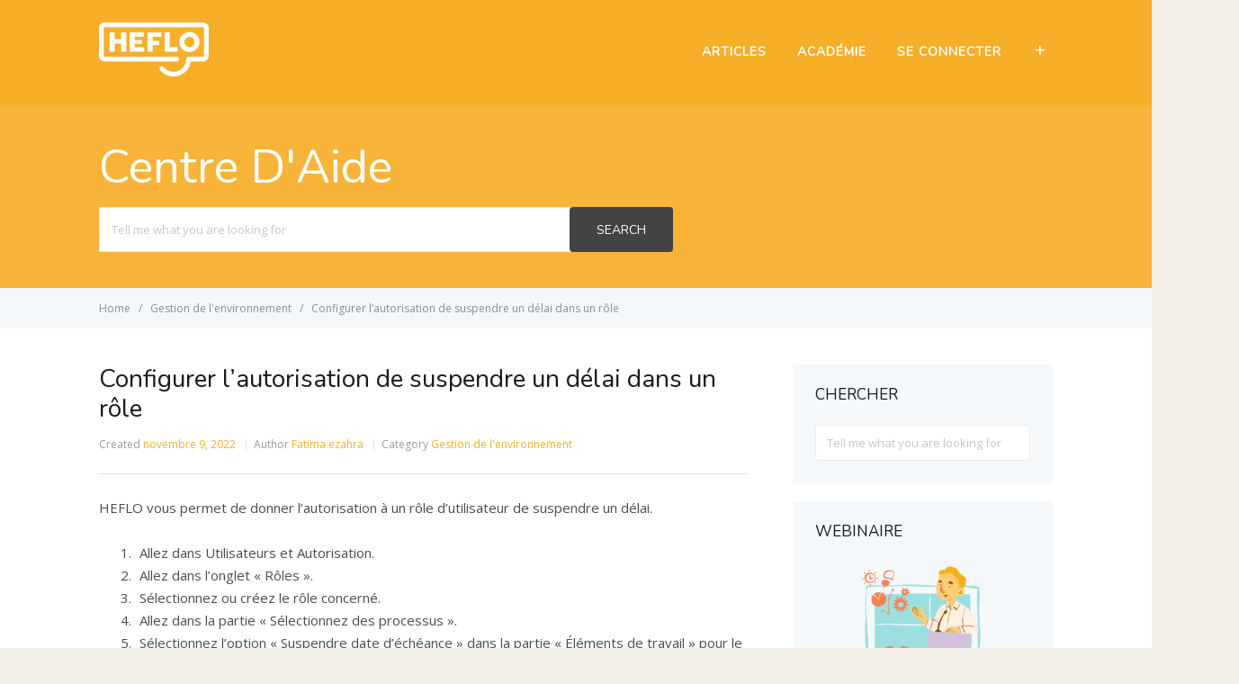

--- FILE ---
content_type: text/html; charset=UTF-8
request_url: https://kb.heflo.com/fr/knowledge-base/configurer-lautorisation-de-suspendre-un-delai-dans-un-role/
body_size: 9414
content:
<!DOCTYPE html><html
lang=fr-FR><head><meta
http-equiv="X-UA-Compatible" content="IE=edge"><meta
charset="UTF-8"><meta
name="viewport" content="width=device-width, initial-scale=1"><link
rel=profile href=http://gmpg.org/xfn/11><link
rel=pingback href=https://kb.heflo.com/fr/xmlrpc.php><style>.stb-container-css {margin: 10px 10px 10px 10px;}.stb-box {}.stb-caption-box {}.stb-body-box {}
/* Class Dependent Parameters */
.stb-border.stb-alert-container {border: 1px none #FF4F4A;}.stb-side.stb-alert-container {background: #1D1A1A;filter: progid:DXImageTransform.Microsoft.gradient( startColorstr='#1D1A1A', endColorstr='#504848',GradientType=0 );background: -moz-linear-gradient(top,  #1D1A1A 30%, #504848 90%);background: -webkit-gradient(linear, left top, left bottom, color-stop(30%,#1D1A1A), color-stop(90%,#504848));background: -webkit-linear-gradient(top,  #1D1A1A 30%,#504848 90%);background: -o-linear-gradient(top,  #1D1A1A 30%,#504848 90%);background: -ms-linear-gradient(top,  #1D1A1A 30%,#504848 90%);background: linear-gradient(#1D1A1A 30%, #504848 90%);}.stb-side-none.stb-alert-container {background: #fDCBC9;filter: progid:DXImageTransform.Microsoft.gradient( startColorstr='#fDCBC9', endColorstr='#FB7D78',GradientType=0 );background: -moz-linear-gradient(top,  #fDCBC9 30%, #FB7D78 90%);background: -webkit-gradient(linear, left top, left bottom, color-stop(30%,#fDCBC9), color-stop(90%,#FB7D78));background: -webkit-linear-gradient(top,  #fDCBC9 30%,#FB7D78 90%);background: -o-linear-gradient(top,  #fDCBC9 30%,#FB7D78 90%);background: -ms-linear-gradient(top,  #fDCBC9 30%,#FB7D78 90%);background: linear-gradient(#fDCBC9 30%, #FB7D78 90%);}.stb-alert_box {background: #fDCBC9;filter: progid:DXImageTransform.Microsoft.gradient( startColorstr='#fDCBC9', endColorstr='#FB7D78',GradientType=0 );background: -moz-linear-gradient(top,  #fDCBC9 30%, #FB7D78 90%);background: -webkit-gradient(linear, left top, left bottom, color-stop(30%,#fDCBC9), color-stop(90%,#FB7D78));background: -webkit-linear-gradient(top,  #fDCBC9 30%,#FB7D78 90%);background: -o-linear-gradient(top,  #fDCBC9 30%,#FB7D78 90%);background: -ms-linear-gradient(top,  #fDCBC9 30%,#FB7D78 90%);background: linear-gradient(#fDCBC9 30%, #FB7D78 90%);color: #000000;}.stb-alert-caption_box {background: #1D1A1A;background: -moz-linear-gradient(top,  #1D1A1A 30%, #504848 90%);background: -webkit-gradient(linear, left top, left bottom, color-stop(30%,#1D1A1A), color-stop(90%,#504848));background: -webkit-linear-gradient(top,  #1D1A1A 30%,#504848 90%);background: -o-linear-gradient(top,  #1D1A1A 30%,#504848 90%);background: -ms-linear-gradient(top,  #1D1A1A 30%,#504848 90%);background: linear-gradient(#1D1A1A 30%, #504848 90%);color: #FFFFFF;}.stb-alert-body_box {background: #fDCBC9;filter: progid:DXImageTransform.Microsoft.gradient( startColorstr='#fDCBC9', endColorstr='#FB7D78',GradientType=0 );background: -moz-linear-gradient(top,  #fDCBC9 30%, #FB7D78 90%);background: -webkit-gradient(linear, left top, left bottom, color-stop(30%,#fDCBC9), color-stop(90%,#FB7D78));background: -webkit-linear-gradient(top,  #fDCBC9 30%,#FB7D78 90%);background: -o-linear-gradient(top,  #fDCBC9 30%,#FB7D78 90%);background: -ms-linear-gradient(top,  #fDCBC9 30%,#FB7D78 90%);background: linear-gradient(#fDCBC9 30%, #FB7D78 90%);color: #000000;}.stb-border.stb-black-container {border: 1px none #6E6E6E;}.stb-side.stb-black-container {background: #4B4747;filter: progid:DXImageTransform.Microsoft.gradient( startColorstr='#4B4747', endColorstr='#141414',GradientType=0 );background: -moz-linear-gradient(top,  #4B4747 30%, #141414 90%);background: -webkit-gradient(linear, left top, left bottom, color-stop(30%,#4B4747), color-stop(90%,#141414));background: -webkit-linear-gradient(top,  #4B4747 30%,#141414 90%);background: -o-linear-gradient(top,  #4B4747 30%,#141414 90%);background: -ms-linear-gradient(top,  #4B4747 30%,#141414 90%);background: linear-gradient(#4B4747 30%, #141414 90%);}.stb-side-none.stb-black-container {background: #3B3B3B;filter: progid:DXImageTransform.Microsoft.gradient( startColorstr='#3B3B3B', endColorstr='#000000',GradientType=0 );background: -moz-linear-gradient(top,  #3B3B3B 30%, #000000 90%);background: -webkit-gradient(linear, left top, left bottom, color-stop(30%,#3B3B3B), color-stop(90%,#000000));background: -webkit-linear-gradient(top,  #3B3B3B 30%,#000000 90%);background: -o-linear-gradient(top,  #3B3B3B 30%,#000000 90%);background: -ms-linear-gradient(top,  #3B3B3B 30%,#000000 90%);background: linear-gradient(#3B3B3B 30%, #000000 90%);}.stb-black_box {background: #3B3B3B;filter: progid:DXImageTransform.Microsoft.gradient( startColorstr='#3B3B3B', endColorstr='#000000',GradientType=0 );background: -moz-linear-gradient(top,  #3B3B3B 30%, #000000 90%);background: -webkit-gradient(linear, left top, left bottom, color-stop(30%,#3B3B3B), color-stop(90%,#000000));background: -webkit-linear-gradient(top,  #3B3B3B 30%,#000000 90%);background: -o-linear-gradient(top,  #3B3B3B 30%,#000000 90%);background: -ms-linear-gradient(top,  #3B3B3B 30%,#000000 90%);background: linear-gradient(#3B3B3B 30%, #000000 90%);color: #FFFFFF;}.stb-black-caption_box {background: #4B4747;background: -moz-linear-gradient(top,  #4B4747 30%, #141414 90%);background: -webkit-gradient(linear, left top, left bottom, color-stop(30%,#4B4747), color-stop(90%,#141414));background: -webkit-linear-gradient(top,  #4B4747 30%,#141414 90%);background: -o-linear-gradient(top,  #4B4747 30%,#141414 90%);background: -ms-linear-gradient(top,  #4B4747 30%,#141414 90%);background: linear-gradient(#4B4747 30%, #141414 90%);color: #FFFFFF;}.stb-black-body_box {background: #3B3B3B;filter: progid:DXImageTransform.Microsoft.gradient( startColorstr='#3B3B3B', endColorstr='#000000',GradientType=0 );background: -moz-linear-gradient(top,  #3B3B3B 30%, #000000 90%);background: -webkit-gradient(linear, left top, left bottom, color-stop(30%,#3B3B3B), color-stop(90%,#000000));background: -webkit-linear-gradient(top,  #3B3B3B 30%,#000000 90%);background: -o-linear-gradient(top,  #3B3B3B 30%,#000000 90%);background: -ms-linear-gradient(top,  #3B3B3B 30%,#000000 90%);background: linear-gradient(#3B3B3B 30%, #000000 90%);color: #FFFFFF;}.stb-border.stb-custom-container {border: 1px none #F844EE;}.stb-side.stb-custom-container {background: #1D1A1A;filter: progid:DXImageTransform.Microsoft.gradient( startColorstr='#1D1A1A', endColorstr='#504848',GradientType=0 );background: -moz-linear-gradient(top,  #1D1A1A 30%, #504848 90%);background: -webkit-gradient(linear, left top, left bottom, color-stop(30%,#1D1A1A), color-stop(90%,#504848));background: -webkit-linear-gradient(top,  #1D1A1A 30%,#504848 90%);background: -o-linear-gradient(top,  #1D1A1A 30%,#504848 90%);background: -ms-linear-gradient(top,  #1D1A1A 30%,#504848 90%);background: linear-gradient(#1D1A1A 30%, #504848 90%);}.stb-side-none.stb-custom-container {background: #F7CDF5;filter: progid:DXImageTransform.Microsoft.gradient( startColorstr='#F7CDF5', endColorstr='#F77DF1',GradientType=0 );background: -moz-linear-gradient(top,  #F7CDF5 30%, #F77DF1 90%);background: -webkit-gradient(linear, left top, left bottom, color-stop(30%,#F7CDF5), color-stop(90%,#F77DF1));background: -webkit-linear-gradient(top,  #F7CDF5 30%,#F77DF1 90%);background: -o-linear-gradient(top,  #F7CDF5 30%,#F77DF1 90%);background: -ms-linear-gradient(top,  #F7CDF5 30%,#F77DF1 90%);background: linear-gradient(#F7CDF5 30%, #F77DF1 90%);}.stb-custom_box {background: #F7CDF5;filter: progid:DXImageTransform.Microsoft.gradient( startColorstr='#F7CDF5', endColorstr='#F77DF1',GradientType=0 );background: -moz-linear-gradient(top,  #F7CDF5 30%, #F77DF1 90%);background: -webkit-gradient(linear, left top, left bottom, color-stop(30%,#F7CDF5), color-stop(90%,#F77DF1));background: -webkit-linear-gradient(top,  #F7CDF5 30%,#F77DF1 90%);background: -o-linear-gradient(top,  #F7CDF5 30%,#F77DF1 90%);background: -ms-linear-gradient(top,  #F7CDF5 30%,#F77DF1 90%);background: linear-gradient(#F7CDF5 30%, #F77DF1 90%);color: #000000;}.stb-custom-caption_box {background: #1D1A1A;background: -moz-linear-gradient(top,  #1D1A1A 30%, #504848 90%);background: -webkit-gradient(linear, left top, left bottom, color-stop(30%,#1D1A1A), color-stop(90%,#504848));background: -webkit-linear-gradient(top,  #1D1A1A 30%,#504848 90%);background: -o-linear-gradient(top,  #1D1A1A 30%,#504848 90%);background: -ms-linear-gradient(top,  #1D1A1A 30%,#504848 90%);background: linear-gradient(#1D1A1A 30%, #504848 90%);color: #FFFFFF;}.stb-custom-body_box {background: #F7CDF5;filter: progid:DXImageTransform.Microsoft.gradient( startColorstr='#F7CDF5', endColorstr='#F77DF1',GradientType=0 );background: -moz-linear-gradient(top,  #F7CDF5 30%, #F77DF1 90%);background: -webkit-gradient(linear, left top, left bottom, color-stop(30%,#F7CDF5), color-stop(90%,#F77DF1));background: -webkit-linear-gradient(top,  #F7CDF5 30%,#F77DF1 90%);background: -o-linear-gradient(top,  #F7CDF5 30%,#F77DF1 90%);background: -ms-linear-gradient(top,  #F7CDF5 30%,#F77DF1 90%);background: linear-gradient(#F7CDF5 30%, #F77DF1 90%);color: #000000;}.stb-border.stb-download-container {border: 1px none #65ADFE;}.stb-side.stb-download-container {background: #1D1A1A;filter: progid:DXImageTransform.Microsoft.gradient( startColorstr='#1D1A1A', endColorstr='#504848',GradientType=0 );background: -moz-linear-gradient(top,  #1D1A1A 30%, #504848 90%);background: -webkit-gradient(linear, left top, left bottom, color-stop(30%,#1D1A1A), color-stop(90%,#504848));background: -webkit-linear-gradient(top,  #1D1A1A 30%,#504848 90%);background: -o-linear-gradient(top,  #1D1A1A 30%,#504848 90%);background: -ms-linear-gradient(top,  #1D1A1A 30%,#504848 90%);background: linear-gradient(#1D1A1A 30%, #504848 90%);}.stb-side-none.stb-download-container {background: #78C0F7;filter: progid:DXImageTransform.Microsoft.gradient( startColorstr='#78C0F7', endColorstr='#2E7CB9',GradientType=0 );background: -moz-linear-gradient(top,  #78C0F7 30%, #2E7CB9 90%);background: -webkit-gradient(linear, left top, left bottom, color-stop(30%,#78C0F7), color-stop(90%,#2E7CB9));background: -webkit-linear-gradient(top,  #78C0F7 30%,#2E7CB9 90%);background: -o-linear-gradient(top,  #78C0F7 30%,#2E7CB9 90%);background: -ms-linear-gradient(top,  #78C0F7 30%,#2E7CB9 90%);background: linear-gradient(#78C0F7 30%, #2E7CB9 90%);}.stb-download_box {background: #78C0F7;filter: progid:DXImageTransform.Microsoft.gradient( startColorstr='#78C0F7', endColorstr='#2E7CB9',GradientType=0 );background: -moz-linear-gradient(top,  #78C0F7 30%, #2E7CB9 90%);background: -webkit-gradient(linear, left top, left bottom, color-stop(30%,#78C0F7), color-stop(90%,#2E7CB9));background: -webkit-linear-gradient(top,  #78C0F7 30%,#2E7CB9 90%);background: -o-linear-gradient(top,  #78C0F7 30%,#2E7CB9 90%);background: -ms-linear-gradient(top,  #78C0F7 30%,#2E7CB9 90%);background: linear-gradient(#78C0F7 30%, #2E7CB9 90%);color: #000000;}.stb-download-caption_box {background: #1D1A1A;background: -moz-linear-gradient(top,  #1D1A1A 30%, #504848 90%);background: -webkit-gradient(linear, left top, left bottom, color-stop(30%,#1D1A1A), color-stop(90%,#504848));background: -webkit-linear-gradient(top,  #1D1A1A 30%,#504848 90%);background: -o-linear-gradient(top,  #1D1A1A 30%,#504848 90%);background: -ms-linear-gradient(top,  #1D1A1A 30%,#504848 90%);background: linear-gradient(#1D1A1A 30%, #504848 90%);color: #FFFFFF;}.stb-download-body_box {background: #78C0F7;filter: progid:DXImageTransform.Microsoft.gradient( startColorstr='#78C0F7', endColorstr='#2E7CB9',GradientType=0 );background: -moz-linear-gradient(top,  #78C0F7 30%, #2E7CB9 90%);background: -webkit-gradient(linear, left top, left bottom, color-stop(30%,#78C0F7), color-stop(90%,#2E7CB9));background: -webkit-linear-gradient(top,  #78C0F7 30%,#2E7CB9 90%);background: -o-linear-gradient(top,  #78C0F7 30%,#2E7CB9 90%);background: -ms-linear-gradient(top,  #78C0F7 30%,#2E7CB9 90%);background: linear-gradient(#78C0F7 30%, #2E7CB9 90%);color: #000000;}.stb-border.stb-grey-container {border: 1px none #BBBBBB;}.stb-side.stb-grey-container {background: #B5B5B5;filter: progid:DXImageTransform.Microsoft.gradient( startColorstr='#B5B5B5', endColorstr='#6E6E6E',GradientType=0 );background: -moz-linear-gradient(top,  #B5B5B5 30%, #6E6E6E 90%);background: -webkit-gradient(linear, left top, left bottom, color-stop(30%,#B5B5B5), color-stop(90%,#6E6E6E));background: -webkit-linear-gradient(top,  #B5B5B5 30%,#6E6E6E 90%);background: -o-linear-gradient(top,  #B5B5B5 30%,#6E6E6E 90%);background: -ms-linear-gradient(top,  #B5B5B5 30%,#6E6E6E 90%);background: linear-gradient(#B5B5B5 30%, #6E6E6E 90%);}.stb-side-none.stb-grey-container {background: #E3E3E3;filter: progid:DXImageTransform.Microsoft.gradient( startColorstr='#E3E3E3', endColorstr='#ABABAB',GradientType=0 );background: -moz-linear-gradient(top,  #E3E3E3 30%, #ABABAB 90%);background: -webkit-gradient(linear, left top, left bottom, color-stop(30%,#E3E3E3), color-stop(90%,#ABABAB));background: -webkit-linear-gradient(top,  #E3E3E3 30%,#ABABAB 90%);background: -o-linear-gradient(top,  #E3E3E3 30%,#ABABAB 90%);background: -ms-linear-gradient(top,  #E3E3E3 30%,#ABABAB 90%);background: linear-gradient(#E3E3E3 30%, #ABABAB 90%);}.stb-grey_box {background: #E3E3E3;filter: progid:DXImageTransform.Microsoft.gradient( startColorstr='#E3E3E3', endColorstr='#ABABAB',GradientType=0 );background: -moz-linear-gradient(top,  #E3E3E3 30%, #ABABAB 90%);background: -webkit-gradient(linear, left top, left bottom, color-stop(30%,#E3E3E3), color-stop(90%,#ABABAB));background: -webkit-linear-gradient(top,  #E3E3E3 30%,#ABABAB 90%);background: -o-linear-gradient(top,  #E3E3E3 30%,#ABABAB 90%);background: -ms-linear-gradient(top,  #E3E3E3 30%,#ABABAB 90%);background: linear-gradient(#E3E3E3 30%, #ABABAB 90%);color: #000000;}.stb-grey-caption_box {background: #B5B5B5;background: -moz-linear-gradient(top,  #B5B5B5 30%, #6E6E6E 90%);background: -webkit-gradient(linear, left top, left bottom, color-stop(30%,#B5B5B5), color-stop(90%,#6E6E6E));background: -webkit-linear-gradient(top,  #B5B5B5 30%,#6E6E6E 90%);background: -o-linear-gradient(top,  #B5B5B5 30%,#6E6E6E 90%);background: -ms-linear-gradient(top,  #B5B5B5 30%,#6E6E6E 90%);background: linear-gradient(#B5B5B5 30%, #6E6E6E 90%);color: #FFFFFF;}.stb-grey-body_box {background: #E3E3E3;filter: progid:DXImageTransform.Microsoft.gradient( startColorstr='#E3E3E3', endColorstr='#ABABAB',GradientType=0 );background: -moz-linear-gradient(top,  #E3E3E3 30%, #ABABAB 90%);background: -webkit-gradient(linear, left top, left bottom, color-stop(30%,#E3E3E3), color-stop(90%,#ABABAB));background: -webkit-linear-gradient(top,  #E3E3E3 30%,#ABABAB 90%);background: -o-linear-gradient(top,  #E3E3E3 30%,#ABABAB 90%);background: -ms-linear-gradient(top,  #E3E3E3 30%,#ABABAB 90%);background: linear-gradient(#E3E3E3 30%, #ABABAB 90%);color: #000000;}.stb-border.stb-info-container {border: 1px none #7AD975;}.stb-side.stb-info-container {background: #1D1A1A;filter: progid:DXImageTransform.Microsoft.gradient( startColorstr='#1D1A1A', endColorstr='#504848',GradientType=0 );background: -moz-linear-gradient(top,  #1D1A1A 30%, #504848 90%);background: -webkit-gradient(linear, left top, left bottom, color-stop(30%,#1D1A1A), color-stop(90%,#504848));background: -webkit-linear-gradient(top,  #1D1A1A 30%,#504848 90%);background: -o-linear-gradient(top,  #1D1A1A 30%,#504848 90%);background: -ms-linear-gradient(top,  #1D1A1A 30%,#504848 90%);background: linear-gradient(#1D1A1A 30%, #504848 90%);}.stb-side-none.stb-info-container {background: #A1EA94;filter: progid:DXImageTransform.Microsoft.gradient( startColorstr='#A1EA94', endColorstr='#79B06E',GradientType=0 );background: -moz-linear-gradient(top,  #A1EA94 30%, #79B06E 90%);background: -webkit-gradient(linear, left top, left bottom, color-stop(30%,#A1EA94), color-stop(90%,#79B06E));background: -webkit-linear-gradient(top,  #A1EA94 30%,#79B06E 90%);background: -o-linear-gradient(top,  #A1EA94 30%,#79B06E 90%);background: -ms-linear-gradient(top,  #A1EA94 30%,#79B06E 90%);background: linear-gradient(#A1EA94 30%, #79B06E 90%);}.stb-info_box {background: #A1EA94;filter: progid:DXImageTransform.Microsoft.gradient( startColorstr='#A1EA94', endColorstr='#79B06E',GradientType=0 );background: -moz-linear-gradient(top,  #A1EA94 30%, #79B06E 90%);background: -webkit-gradient(linear, left top, left bottom, color-stop(30%,#A1EA94), color-stop(90%,#79B06E));background: -webkit-linear-gradient(top,  #A1EA94 30%,#79B06E 90%);background: -o-linear-gradient(top,  #A1EA94 30%,#79B06E 90%);background: -ms-linear-gradient(top,  #A1EA94 30%,#79B06E 90%);background: linear-gradient(#A1EA94 30%, #79B06E 90%);color: #000000;}.stb-info-caption_box {background: #1D1A1A;background: -moz-linear-gradient(top,  #1D1A1A 30%, #504848 90%);background: -webkit-gradient(linear, left top, left bottom, color-stop(30%,#1D1A1A), color-stop(90%,#504848));background: -webkit-linear-gradient(top,  #1D1A1A 30%,#504848 90%);background: -o-linear-gradient(top,  #1D1A1A 30%,#504848 90%);background: -ms-linear-gradient(top,  #1D1A1A 30%,#504848 90%);background: linear-gradient(#1D1A1A 30%, #504848 90%);color: #FFFFFF;}.stb-info-body_box {background: #A1EA94;filter: progid:DXImageTransform.Microsoft.gradient( startColorstr='#A1EA94', endColorstr='#79B06E',GradientType=0 );background: -moz-linear-gradient(top,  #A1EA94 30%, #79B06E 90%);background: -webkit-gradient(linear, left top, left bottom, color-stop(30%,#A1EA94), color-stop(90%,#79B06E));background: -webkit-linear-gradient(top,  #A1EA94 30%,#79B06E 90%);background: -o-linear-gradient(top,  #A1EA94 30%,#79B06E 90%);background: -ms-linear-gradient(top,  #A1EA94 30%,#79B06E 90%);background: linear-gradient(#A1EA94 30%, #79B06E 90%);color: #000000;}.stb-border.stb-warning-container {border: 1px none #FE9A05;}.stb-side.stb-warning-container {background: #1D1A1A;filter: progid:DXImageTransform.Microsoft.gradient( startColorstr='#1D1A1A', endColorstr='#504848',GradientType=0 );background: -moz-linear-gradient(top,  #1D1A1A 30%, #504848 90%);background: -webkit-gradient(linear, left top, left bottom, color-stop(30%,#1D1A1A), color-stop(90%,#504848));background: -webkit-linear-gradient(top,  #1D1A1A 30%,#504848 90%);background: -o-linear-gradient(top,  #1D1A1A 30%,#504848 90%);background: -ms-linear-gradient(top,  #1D1A1A 30%,#504848 90%);background: linear-gradient(#1D1A1A 30%, #504848 90%);}.stb-side-none.stb-warning-container {background: #F8FC91;filter: progid:DXImageTransform.Microsoft.gradient( startColorstr='#F8FC91', endColorstr='#F0D208',GradientType=0 );background: -moz-linear-gradient(top,  #F8FC91 30%, #F0D208 90%);background: -webkit-gradient(linear, left top, left bottom, color-stop(30%,#F8FC91), color-stop(90%,#F0D208));background: -webkit-linear-gradient(top,  #F8FC91 30%,#F0D208 90%);background: -o-linear-gradient(top,  #F8FC91 30%,#F0D208 90%);background: -ms-linear-gradient(top,  #F8FC91 30%,#F0D208 90%);background: linear-gradient(#F8FC91 30%, #F0D208 90%);}.stb-warning_box {background: #F8FC91;filter: progid:DXImageTransform.Microsoft.gradient( startColorstr='#F8FC91', endColorstr='#F0D208',GradientType=0 );background: -moz-linear-gradient(top,  #F8FC91 30%, #F0D208 90%);background: -webkit-gradient(linear, left top, left bottom, color-stop(30%,#F8FC91), color-stop(90%,#F0D208));background: -webkit-linear-gradient(top,  #F8FC91 30%,#F0D208 90%);background: -o-linear-gradient(top,  #F8FC91 30%,#F0D208 90%);background: -ms-linear-gradient(top,  #F8FC91 30%,#F0D208 90%);background: linear-gradient(#F8FC91 30%, #F0D208 90%);color: #000000;}.stb-warning-caption_box {background: #1D1A1A;background: -moz-linear-gradient(top,  #1D1A1A 30%, #504848 90%);background: -webkit-gradient(linear, left top, left bottom, color-stop(30%,#1D1A1A), color-stop(90%,#504848));background: -webkit-linear-gradient(top,  #1D1A1A 30%,#504848 90%);background: -o-linear-gradient(top,  #1D1A1A 30%,#504848 90%);background: -ms-linear-gradient(top,  #1D1A1A 30%,#504848 90%);background: linear-gradient(#1D1A1A 30%, #504848 90%);color: #FFFFFF;}.stb-warning-body_box {background: #F8FC91;filter: progid:DXImageTransform.Microsoft.gradient( startColorstr='#F8FC91', endColorstr='#F0D208',GradientType=0 );background: -moz-linear-gradient(top,  #F8FC91 30%, #F0D208 90%);background: -webkit-gradient(linear, left top, left bottom, color-stop(30%,#F8FC91), color-stop(90%,#F0D208));background: -webkit-linear-gradient(top,  #F8FC91 30%,#F0D208 90%);background: -o-linear-gradient(top,  #F8FC91 30%,#F0D208 90%);background: -ms-linear-gradient(top,  #F8FC91 30%,#F0D208 90%);background: linear-gradient(#F8FC91 30%, #F0D208 90%);color: #000000;}</style><meta
name='robots' content='index, follow, max-image-preview:large, max-snippet:-1, max-video-preview:-1'><title>Configurer l&#039;autorisation de suspendre un délai dans un rôle</title><link
rel=canonical href=https://kb.heflo.com/fr/knowledge-base/configurer-lautorisation-de-suspendre-un-delai-dans-un-role/ ><meta
property="og:locale" content="fr_FR"><meta
property="og:type" content="article"><meta
property="og:title" content="Configurer l&#039;autorisation de suspendre un délai dans un rôle"><meta
property="og:description" content="HEFLO vous permet de donner l&rsquo;autorisation à un rôle d&rsquo;utilisateur de suspendre un délai. Allez dans Utilisateurs et Autorisation. Allez dans l&rsquo;onglet « Rôles ». Sélectionnez ou créez le rôle concerné. Allez dans la partie « Sélectionnez des processus ». Sélectionnez l&rsquo;option « Suspendre date d&rsquo;échéance » dans la partie « Éléments de travail » pour le ou [&hellip;]"><meta
property="og:url" content="https://kb.heflo.com/fr/knowledge-base/configurer-lautorisation-de-suspendre-un-delai-dans-un-role/"><meta
property="og:site_name" content="HEFLO Centre d&#039;aide"><meta
property="article:modified_time" content="2022-11-10T13:21:07+00:00"><meta
name="twitter:card" content="summary"><meta
name="twitter:label1" content="Durée de lecture estimée"><meta
name="twitter:data1" content="1 minute"> <script type=application/ld+json class=yoast-schema-graph>{"@context":"https://schema.org","@graph":[{"@type":"WebSite","@id":"https://kb.heflo.com/fr/#website","url":"https://kb.heflo.com/fr/","name":"HEFLO Centre d&#039;aide","description":"HEFLO Centre d&#039;aide","potentialAction":[{"@type":"SearchAction","target":{"@type":"EntryPoint","urlTemplate":"https://kb.heflo.com/fr/?s={search_term_string}"},"query-input":"required name=search_term_string"}],"inLanguage":"fr-FR"},{"@type":"WebPage","@id":"https://kb.heflo.com/fr/knowledge-base/configurer-lautorisation-de-suspendre-un-delai-dans-un-role/#webpage","url":"https://kb.heflo.com/fr/knowledge-base/configurer-lautorisation-de-suspendre-un-delai-dans-un-role/","name":"Configurer l'autorisation de suspendre un d\u00e9lai dans un r\u00f4le","isPartOf":{"@id":"https://kb.heflo.com/fr/#website"},"datePublished":"2022-11-09T05:57:50+00:00","dateModified":"2022-11-10T13:21:07+00:00","breadcrumb":{"@id":"https://kb.heflo.com/fr/knowledge-base/configurer-lautorisation-de-suspendre-un-delai-dans-un-role/#breadcrumb"},"inLanguage":"fr-FR","potentialAction":[{"@type":"ReadAction","target":["https://kb.heflo.com/fr/knowledge-base/configurer-lautorisation-de-suspendre-un-delai-dans-un-role/"]}]},{"@type":"BreadcrumbList","@id":"https://kb.heflo.com/fr/knowledge-base/configurer-lautorisation-de-suspendre-un-delai-dans-un-role/#breadcrumb","itemListElement":[{"@type":"ListItem","position":1,"name":"Home","item":"https://kb.heflo.com/fr/"},{"@type":"ListItem","position":2,"name":"Article","item":"https://kb.heflo.com/fr/knowledge-base/"},{"@type":"ListItem","position":3,"name":"Configurer l&rsquo;autorisation de suspendre un d\u00e9lai dans un r\u00f4le"}]}]}</script> <link
rel=dns-prefetch href=//fonts.googleapis.com><link
rel=dns-prefetch href=//s.w.org><link
rel=alternate type=application/rss+xml title="HEFLO Centre d&#039;aide &raquo; Flux" href=https://kb.heflo.com/fr/feed/ ><link
rel=alternate type=application/rss+xml title="HEFLO Centre d&#039;aide &raquo; Flux des commentaires" href=https://kb.heflo.com/fr/comments/feed/ >
 <script
src="//www.googletagmanager.com/gtag/js?id=UA-100427028-1"  data-cfasync=false data-wpfc-render=false async></script> <script data-cfasync=false data-wpfc-render=false>var em_version = '7.10.0';
				var em_track_user = true;
				var em_no_track_reason = '';
				
								var disableStrs = [
															'ga-disable-UA-100427028-1',
									];

				/* Function to detect opted out users */
				function __gtagTrackerIsOptedOut() {
					for (var index = 0; index < disableStrs.length; index++) {
						if (document.cookie.indexOf(disableStrs[index] + '=true') > -1) {
							return true;
						}
					}

					return false;
				}

				/* Disable tracking if the opt-out cookie exists. */
				if (__gtagTrackerIsOptedOut()) {
					for (var index = 0; index < disableStrs.length; index++) {
						window[disableStrs[index]] = true;
					}
				}

				/* Opt-out function */
				function __gtagTrackerOptout() {
					for (var index = 0; index < disableStrs.length; index++) {
						document.cookie = disableStrs[index] + '=true; expires=Thu, 31 Dec 2099 23:59:59 UTC; path=/';
						window[disableStrs[index]] = true;
					}
				}

				if ('undefined' === typeof gaOptout) {
					function gaOptout() {
						__gtagTrackerOptout();
					}
				}
								window.dataLayer = window.dataLayer || [];

				window.ExactMetricsDualTracker = {
					helpers: {},
					trackers: {},
				};
				if (em_track_user) {
					function __gtagDataLayer() {
						dataLayer.push(arguments);
					}

					function __gtagTracker(type, name, parameters) {
						if (!parameters) {
							parameters = {};
						}

						if (parameters.send_to) {
							__gtagDataLayer.apply(null, arguments);
							return;
						}

						if (type === 'event') {
							
														parameters.send_to = exactmetrics_frontend.ua;
							__gtagDataLayer(type, name, parameters);
													} else {
							__gtagDataLayer.apply(null, arguments);
						}
					}

					__gtagTracker('js', new Date());
					__gtagTracker('set', {
						'developer_id.dNDMyYj': true,
											});
															__gtagTracker('config', 'UA-100427028-1', {"forceSSL":"true"} );
										window.gtag = __gtagTracker;										(function () {
						/* https://developers.google.com/analytics/devguides/collection/analyticsjs/ */
						/* ga and __gaTracker compatibility shim. */
						var noopfn = function () {
							return null;
						};
						var newtracker = function () {
							return new Tracker();
						};
						var Tracker = function () {
							return null;
						};
						var p = Tracker.prototype;
						p.get = noopfn;
						p.set = noopfn;
						p.send = function () {
							var args = Array.prototype.slice.call(arguments);
							args.unshift('send');
							__gaTracker.apply(null, args);
						};
						var __gaTracker = function () {
							var len = arguments.length;
							if (len === 0) {
								return;
							}
							var f = arguments[len - 1];
							if (typeof f !== 'object' || f === null || typeof f.hitCallback !== 'function') {
								if ('send' === arguments[0]) {
									var hitConverted, hitObject = false, action;
									if ('event' === arguments[1]) {
										if ('undefined' !== typeof arguments[3]) {
											hitObject = {
												'eventAction': arguments[3],
												'eventCategory': arguments[2],
												'eventLabel': arguments[4],
												'value': arguments[5] ? arguments[5] : 1,
											}
										}
									}
									if ('pageview' === arguments[1]) {
										if ('undefined' !== typeof arguments[2]) {
											hitObject = {
												'eventAction': 'page_view',
												'page_path': arguments[2],
											}
										}
									}
									if (typeof arguments[2] === 'object') {
										hitObject = arguments[2];
									}
									if (typeof arguments[5] === 'object') {
										Object.assign(hitObject, arguments[5]);
									}
									if ('undefined' !== typeof arguments[1].hitType) {
										hitObject = arguments[1];
										if ('pageview' === hitObject.hitType) {
											hitObject.eventAction = 'page_view';
										}
									}
									if (hitObject) {
										action = 'timing' === arguments[1].hitType ? 'timing_complete' : hitObject.eventAction;
										hitConverted = mapArgs(hitObject);
										__gtagTracker('event', action, hitConverted);
									}
								}
								return;
							}

							function mapArgs(args) {
								var arg, hit = {};
								var gaMap = {
									'eventCategory': 'event_category',
									'eventAction': 'event_action',
									'eventLabel': 'event_label',
									'eventValue': 'event_value',
									'nonInteraction': 'non_interaction',
									'timingCategory': 'event_category',
									'timingVar': 'name',
									'timingValue': 'value',
									'timingLabel': 'event_label',
									'page': 'page_path',
									'location': 'page_location',
									'title': 'page_title',
								};
								for (arg in args) {
																		if (!(!args.hasOwnProperty(arg) || !gaMap.hasOwnProperty(arg))) {
										hit[gaMap[arg]] = args[arg];
									} else {
										hit[arg] = args[arg];
									}
								}
								return hit;
							}

							try {
								f.hitCallback();
							} catch (ex) {
							}
						};
						__gaTracker.create = newtracker;
						__gaTracker.getByName = newtracker;
						__gaTracker.getAll = function () {
							return [];
						};
						__gaTracker.remove = noopfn;
						__gaTracker.loaded = true;
						window['__gaTracker'] = __gaTracker;
					})();
									} else {
										console.log("");
					(function () {
						function __gtagTracker() {
							return null;
						}

						window['__gtagTracker'] = __gtagTracker;
						window['gtag'] = __gtagTracker;
					})();
									}</script>  <script>window._wpemojiSettings = {"baseUrl":"https:\/\/s.w.org\/images\/core\/emoji\/13.1.0\/72x72\/","ext":".png","svgUrl":"https:\/\/s.w.org\/images\/core\/emoji\/13.1.0\/svg\/","svgExt":".svg","source":{"concatemoji":"https:\/\/kb.heflo.com\/fr\/wp-includes\/js\/wp-emoji-release.min.js?ver=5.8.2"}};
			!function(e,a,t){var n,r,o,i=a.createElement("canvas"),p=i.getContext&&i.getContext("2d");function s(e,t){var a=String.fromCharCode;p.clearRect(0,0,i.width,i.height),p.fillText(a.apply(this,e),0,0);e=i.toDataURL();return p.clearRect(0,0,i.width,i.height),p.fillText(a.apply(this,t),0,0),e===i.toDataURL()}function c(e){var t=a.createElement("script");t.src=e,t.defer=t.type="text/javascript",a.getElementsByTagName("head")[0].appendChild(t)}for(o=Array("flag","emoji"),t.supports={everything:!0,everythingExceptFlag:!0},r=0;r<o.length;r++)t.supports[o[r]]=function(e){if(!p||!p.fillText)return!1;switch(p.textBaseline="top",p.font="600 32px Arial",e){case"flag":return s([127987,65039,8205,9895,65039],[127987,65039,8203,9895,65039])?!1:!s([55356,56826,55356,56819],[55356,56826,8203,55356,56819])&&!s([55356,57332,56128,56423,56128,56418,56128,56421,56128,56430,56128,56423,56128,56447],[55356,57332,8203,56128,56423,8203,56128,56418,8203,56128,56421,8203,56128,56430,8203,56128,56423,8203,56128,56447]);case"emoji":return!s([10084,65039,8205,55357,56613],[10084,65039,8203,55357,56613])}return!1}(o[r]),t.supports.everything=t.supports.everything&&t.supports[o[r]],"flag"!==o[r]&&(t.supports.everythingExceptFlag=t.supports.everythingExceptFlag&&t.supports[o[r]]);t.supports.everythingExceptFlag=t.supports.everythingExceptFlag&&!t.supports.flag,t.DOMReady=!1,t.readyCallback=function(){t.DOMReady=!0},t.supports.everything||(n=function(){t.readyCallback()},a.addEventListener?(a.addEventListener("DOMContentLoaded",n,!1),e.addEventListener("load",n,!1)):(e.attachEvent("onload",n),a.attachEvent("onreadystatechange",function(){"complete"===a.readyState&&t.readyCallback()})),(n=t.source||{}).concatemoji?c(n.concatemoji):n.wpemoji&&n.twemoji&&(c(n.twemoji),c(n.wpemoji)))}(window,document,window._wpemojiSettings);</script> <style>img.wp-smiley,
img.emoji {
	display: inline !important;
	border: none !important;
	box-shadow: none !important;
	height: 1em !important;
	width: 1em !important;
	margin: 0 .07em !important;
	vertical-align: -0.1em !important;
	background: none !important;
	padding: 0 !important;
}</style><link
rel=stylesheet href=https://kb.heflo.com/fr/wp-content/cache/minify/4/011b6.css media=all><style id=ht-theme-style-inline-css>a, a:visited, .bbp-author-name { color: #f7ae29; } a:hover { color: #23c6c8; } #site-header { background: #f7ae29; } @media screen and (max-width: 768px) { #nav-primary-menu { background: #f7ae29; } } #site-header, #site-header a, #site-header a:visited, #site-header a:hover, #nav-primary button { color:#ffffff; } #page-header { background: #f7b438; } #page-header, #page-header a, #page-header a:visited, #page-header a:hover, #page-header #page-header-title { color:#ffffff; } #page-header #page-header-tagline { color:rgba(255,255,255,0.9); } #ht-site-container.ht-layout-boxed { max-width: 1200px; box-shadow: 0 0 55px rgba(0,0,0,0.15); } #homepage-features .hf-block i { color: #f7ae29; } .hkb_widget_exit__btn { background: #f7ae29; }</style><link
rel=stylesheet href=https://kb.heflo.com/fr/wp-content/cache/minify/4/34f45.css media=all><link
rel=stylesheet id=ht-google-font-css  href='//fonts.googleapis.com/css?family=Open+Sans:400italic,400,600,700|Nunito:400' type=text/css media=all><link
rel=stylesheet href=https://kb.heflo.com/fr/wp-content/cache/minify/4/9d974.css media=all> <script src=https://kb.heflo.com/fr/wp-content/cache/minify/4/d93b6.js></script> <script data-cfasync=false data-wpfc-render=false id=exactmetrics-frontend-script-js-extra>var exactmetrics_frontend = {"js_events_tracking":"true","download_extensions":"zip,mp3,mpeg,pdf,docx,pptx,xlsx,rar","inbound_paths":"[{\"path\":\"\\\/go\\\/\",\"label\":\"affiliate\"},{\"path\":\"\\\/recommend\\\/\",\"label\":\"affiliate\"}]","home_url":"https:\/\/kb.heflo.com\/fr","hash_tracking":"false","ua":"UA-100427028-1","v4_id":""};</script> <script src=https://kb.heflo.com/fr/wp-content/cache/minify/4/a802d.js></script> <link
rel=https://api.w.org/ href=https://kb.heflo.com/fr/wp-json/ ><link
rel=EditURI type=application/rsd+xml title=RSD href=https://kb.heflo.com/fr/xmlrpc.php?rsd><link
rel=wlwmanifest type=application/wlwmanifest+xml href=https://kb.heflo.com/fr/wp-includes/wlwmanifest.xml><meta
name="generator" content="WordPress 5.8.2"><link
rel=shortlink href='https://kb.heflo.com/fr/?p=2055'><link
rel=alternate type=application/json+oembed href="https://kb.heflo.com/fr/wp-json/oembed/1.0/embed?url=https%3A%2F%2Fkb.heflo.com%2Ffr%2Fknowledge-base%2Fconfigurer-lautorisation-de-suspendre-un-delai-dans-un-role%2F"><link
rel=alternate type=text/xml+oembed href="https://kb.heflo.com/fr/wp-json/oembed/1.0/embed?url=https%3A%2F%2Fkb.heflo.com%2Ffr%2Fknowledge-base%2Fconfigurer-lautorisation-de-suspendre-un-delai-dans-un-role%2F&#038;format=xml"><meta
name="generator" content="Heroic Knowledge Base v2.7.11">
<!--[if lt IE 9]><script src=https://kb.heflo.com/fr/wp-content/themes/helpguru/inc/ht-core/js/html5.js></script><![endif]--><!--[if (gte IE 6)&(lte IE 8)]><script src=https://kb.heflo.com/fr/wp-content/themes/helpguru/inc/ht-core/js/selectivizr-min.js></script><![endif]--><style id=custom-background-css>body.custom-background { background-color: #f2f0e7; }</style><link
rel=icon href=https://kb.heflo.com/fr/wp-content/uploads/sites/4/cache/2019/03/cropped-cropped-HEFLO-Favicon/2885321017.jpg sizes=32x32><link
rel=icon href=https://kb.heflo.com/fr/wp-content/uploads/sites/4/cache/2019/03/cropped-cropped-HEFLO-Favicon/557431668.jpg sizes=192x192><link
rel=apple-touch-icon href=https://kb.heflo.com/fr/wp-content/uploads/sites/4/cache/2019/03/cropped-cropped-HEFLO-Favicon/842918273.jpg><meta
name="msapplication-TileImage" content="https://kb.heflo.com/fr/wp-content/uploads/sites/4/cache/2019/03/cropped-cropped-HEFLO-Favicon/1789023195.jpg"></head><body
class="ht_kb-template-default single single-ht_kb postid-2055 single-format-standard custom-background ht-kb safari iphone" itemtype=http://schema.org/WebPage itemscope=itemscope><div
id=ht-site-container class="clearfix ht-layout-fullwidth"><header
id=site-header class=clearfix role=banner itemtype=http://schema.org/WPHeader itemscope=itemscope><div
class="ht-container clearfix"><div
id=logo>
<a
title="HEFLO Centre d&#039;aide" href=https://kb.heflo.com/fr>
<img
alt="HEFLO Centre d&#039;aide" src=https://kb.heflo.com/wp-content/uploads/2017/03/HEFLO-BPM-KB-1.png>
</a></div><nav
id=nav-primary role=navigation itemtype=http://schema.org/SiteNavigationElement itemscope=itemscope>
<button
id=ht-nav-toggle><span>Menu</span></button><div
id=nav-primary-menu class=menu-header-container><ul
id=menu-header class><li
id=menu-item-1634 class="menu-item menu-item-type-custom menu-item-object-custom menu-item-1634"><a
href=https://kb.heflo.com/knowledge-base/ >ARTICLES</a></li>
<li
id=menu-item-1635 class="menu-item menu-item-type-custom menu-item-object-custom menu-item-1635"><a
target=_blank rel=noopener href=https://academy.heflo.com/ >ACADÉMIE</a></li>
<li
id=menu-item-51 class="menu-item menu-item-type-custom menu-item-object-custom menu-item-51"><a
href=https://app.heflo.com/ >SE CONNECTER</a></li>
<li
id=menu-item-520 class="menu-item menu-item-type-custom menu-item-object-custom menu-item-has-children menu-item-520"><a
href=#><i></i></a><ul
class=sub-menu>
<li
id=menu-item-521 class="menu-item menu-item-type-custom menu-item-object-custom menu-item-521"><a
href=https://kb.heflo.com/ >English</a></li>
<li
id=menu-item-523 class="menu-item menu-item-type-custom menu-item-object-custom menu-item-523"><a
href=https://kb.heflo.com/pt-br/ >Português</a></li>
<li
id=menu-item-522 class="menu-item menu-item-type-custom menu-item-object-custom menu-item-522"><a
href=https://kb.heflo.com/es/ >Español</a></li>
<li
id=menu-item-1834 class="menu-item menu-item-type-custom menu-item-object-custom menu-item-home menu-item-1834"><a
href=https://kb.heflo.com/fr/ >Français</a></li></ul>
</li></ul></div></nav></div></header><section
id=page-header class=clearfix><div
class=ht-container><h1 id="page-header-title">Centre D'Aide</h1><form
class=hkb-site-search method=get action=https://kb.heflo.com/fr/ >
<label
class=hkb-screen-reader-text for=s>Search For</label>
<input
class=hkb-site-search__field type=text value placeholder="Tell me what you are looking for" name=s autocomplete=off>
<input
type=hidden name=ht-kb-search value=1>
<input
type=hidden name=lang value>
<button
class=hkb-site-search__button type=submit><span>Search</span></button></form></div></section><section
id=page-header-breadcrumbs class=clearfix><div
class=ht-container><ol
class=hkb-breadcrumbs itemscope itemtype=http://schema.org/BreadcrumbList>
<li
itemprop=itemListElement itemscope itemtype=http://schema.org/ListItem>
<a
itemprop=item href=https://kb.heflo.com/fr title=Home>
<span
itemprop=name>Home</span>
</a><meta
itemprop="position" content="1">
</li>
<li
itemprop=itemListElement itemscope itemtype=http://schema.org/ListItem>
<a
itemprop=item href=https://kb.heflo.com/fr/article-categories/gestion-environnement/ title="View all posts in Gestion de l'environnement">
<span
itemprop=name>Gestion de l'environnement</span>
</a><meta
itemprop="position" content="2">
</li>
<li
itemprop=itemListElement itemscope itemtype=http://schema.org/ListItem>
<a
itemprop=item href=https://kb.heflo.com/fr/knowledge-base/configurer-lautorisation-de-suspendre-un-delai-dans-un-role/ title="Configurer l&rsquo;autorisation de suspendre un délai dans un rôle">
<span
itemprop=name>Configurer l&rsquo;autorisation de suspendre un délai dans un rôle</span>
</a><meta
itemprop="position" content="3">
</li></ol></div></section><div
id=primary class="sidebar-right clearfix"><div
class=ht-container><main
id=content role=main itemscope=itemscope itemprop=mainContentOfPage><div
id=hkb class=hkb-template-single><article
id=post-2055 class="post-2055 ht_kb type-ht_kb status-publish format-standard hentry ht_kb_category-gestion-environnement" itemtype=http://schema.org/CreativeWork itemscope=itemscope><header
class=entry-header><h1 class="entry-title" itemprop="headline">
Configurer l&rsquo;autorisation de suspendre un délai dans un rôle</h1><ul
class="hkb-entry-meta clearfix"><li
class=hkb-em-date>
<span>Created</span>
<a
href=https://kb.heflo.com/fr/knowledge-base/configurer-lautorisation-de-suspendre-un-delai-dans-un-role/ rel=bookmark itemprop=url><time
datetime=2022-11-09 itemprop=datePublished>novembre 9, 2022</time></a>
</li>
<li
class=ht-kb-em-author>
<span>Author</span>
<a
class="url fn n" href=https://kb.heflo.com/fr/blog/author/fatimakhemis/ title="Fatima ezahra" rel=me itemprop=author>Fatima ezahra</a>
</li>
<li
class=ht-kb-em-category>
<span>Category</span>
<a
href=https://kb.heflo.com/fr/article-categories/gestion-environnement/ rel=tag>Gestion de l'environnement</a>		</li></ul></header><div
class=hkb-entry-content><div
class="hkb-article__content entry-content" itemprop=text><p><span
style="font-weight: 400">HEFLO vous permet de donner l&rsquo;autorisation à un rôle d&rsquo;utilisateur de suspendre un délai.</span></p><ol>
<li
style="font-weight: 400"><span
style="font-weight: 400">Allez dans Utilisateurs et Autorisation.</span></li>
<li
style="font-weight: 400"><span
style="font-weight: 400">Allez dans l&rsquo;onglet « Rôles ».</span></li>
<li
style="font-weight: 400"><span
style="font-weight: 400">Sélectionnez ou créez le rôle concerné.</span></li>
<li
style="font-weight: 400"><span
style="font-weight: 400">Allez dans la partie « Sélectionnez des processus ».</span></li>
<li
style="font-weight: 400"><span
style="font-weight: 400">Sélectionnez l&rsquo;option « Suspendre date d&rsquo;échéance » dans la partie « Éléments de travail » pour le ou les processus concernés.</span></li>
<li
style="font-weight: 400"><span
style="font-weight: 400">Confirmez la création ou la modification du rôle.</span></li></ol><p><span
style="font-weight: 400">À partir de ce moment-là, l&rsquo;utilisateur qui accède à HEFLO avec ce rôle pourra alors suspendre le délai d&rsquo;un élément de travail pour le(s) processus concerné(s).</span></p><p><iframe
loading=lazy title="Configure permission to suspend a deadline in a role" width=920 height=518 src="https://www.youtube.com/embed/FR-b6d82xp4?feature=oembed" frameborder=0 allow="accelerometer; autoplay; clipboard-write; encrypted-media; gyroscope; picture-in-picture" allowfullscreen></iframe></p></div><div
class=hkb-feedback><h3 class="hkb-feedback__title">Was this article helpful?</h3><div
class=ht-voting id ="ht-voting-post-2055"><div
class="ht-voting-links ht-voting-none">
<a
class="ht-voting-upvote enabled" rel=nofollow data-direction=up data-type=post data-nonce=76422d4d7e data-id=2055 data-allow=anon data-display=standard href=#><i
class=hkb-upvote-icon></i><span>Yes</span></a>
<a
class="ht-voting-downvote enabled" rel=nofollow data-direction=down data-type=post data-nonce=76422d4d7e data-id=2055 data-allow=anon data-display=standard href=#><i
class=hkb-upvote-icon></i><span>No</span></a></div></div></div></div></article><section
class=hkb-article-related class=clearfix><h3 class="hkb-article-related__title">Related Articles</h3><ul
class=hkb-article-list>
<li
class=hkb-article-list__format-standard>
<a
href=https://kb.heflo.com/fr/knowledge-base/comment-masquer-des-actions-dans-lexecution-dun-processus-avec-les-roles-personnalises/ title="Comment masquer des actions dans l&rsquo;exécution d&rsquo;un processus avec les rôles personnalisés ?">Comment masquer des actions dans l&rsquo;exécution d&rsquo;un processus avec les rôles personnalisés ?</a><ul
class=hkb-meta><li
class=hkb-meta__views>
36</li></ul>
</li>
<li
class=hkb-article-list__format-standard>
<a
href=https://kb.heflo.com/fr/knowledge-base/gestion-des-licences-pour-les-environnements-supplementaires/ title="Gestion des licences pour les environnements supplémentaires">Gestion des licences pour les environnements supplémentaires</a><ul
class=hkb-meta><li
class=hkb-meta__views>
55</li></ul>
</li>
<li
class=hkb-article-list__format-standard>
<a
href=https://kb.heflo.com/fr/knowledge-base/personnaliser-les-e-mails-automatiques/ title="Personnaliser les e-mails automatiques">Personnaliser les e-mails automatiques</a><ul
class=hkb-meta><li
class=hkb-meta__views>
59</li></ul>
</li>
<li
class=hkb-article-list__format-standard>
<a
href=https://kb.heflo.com/fr/knowledge-base/editer-plusieurs-utilisateurs/ title="Éditer plusieurs utilisateurs">Éditer plusieurs utilisateurs</a><ul
class=hkb-meta><li
class=hkb-meta__views>
77</li></ul>
</li>
<li
class=hkb-article-list__format-standard>
<a
href=https://kb.heflo.com/fr/knowledge-base/utiliser-pleinement-la-fonctionnalite-dintelligence-artificielle-avec-votre-compte-openai/ title="Utiliser pleinement la fonctionnalité d&rsquo;Intelligence Artificielle avec votre compte OpenAI">Utiliser pleinement la fonctionnalité d&rsquo;Intelligence Artificielle avec votre compte OpenAI</a><ul
class=hkb-meta><li
class=hkb-meta__views>
98</li></ul>
</li>
<li
class=hkb-article-list__format-standard>
<a
href=https://kb.heflo.com/fr/knowledge-base/sso-role-par-defaut/ title="SSO : Rôle par défaut">SSO : Rôle par défaut</a><ul
class=hkb-meta><li
class=hkb-meta__views>
96</li></ul>
</li></ul></section></div></main><aside
id=sidebar role=complementary itemtype=http://schema.org/WPSideBar itemscope=itemscope><section
id=ht-kb-search-widget-2 class="widget hkb_widget_search clearfix"><h4 class="widget-title">CHERCHER</h4><form
class=hkb_widget_search__form method=get action=https://kb.heflo.com/fr/ >
<label
class=hkb-screen-reader-text for=s>Search For</label>
<input
class=hkb_widget_search__field type=text value placeholder="Tell me what you are looking for" name=s autocomplete=off>
<input
type=hidden name=ht-kb-search value=1></form></section><section
id=text-6 class="widget widget_text clearfix"><h4 class="widget-title">WEBINAIRE</h4><div
class=textwidget><p
align=center><a
href=https://www.crowdcast.io/@heflo target=_blank rel=noopener><img
class="aligncenter wp-image-3737 size-full" src=https://kb.heflo.com/wp-content/uploads/2024/01/imageedit_7_2304952812.png alt height=150></a></p><p
align=center><a
href=https://www.crowdcast.io/@heflo target=_blank rel=noopener>DÉCOUVREZ NOS ÉVÈNEMENTS EN LIGNE</a></p></div></section></aside></div></div><section
id=site-footer-widgets><div
class=ht-container></div></section><footer
id=site-footer class=clearfix itemtype=http://schema.org/WPFooter itemscope=itemscope><div
class=ht-container><small
id=copyright role=contentinfo>© 2015-2020 Venki. Tous les droits sont réservés.</small></div></footer>
 <script src=https://kb.heflo.com/fr/wp-content/cache/minify/4/13015.js></script> <script id=ht-kb-live-search-js-extra>/*<![CDATA[*/var hkbJSSettings = {"liveSearchUrl":"https:\/\/kb.heflo.com\/fr\/?ajax=1&ht-kb-search=1&s=","focusSearchBox":"1"};/*]]>*/</script> <script src=https://kb.heflo.com/fr/wp-content/cache/minify/4/3d023.js></script> <script id=ppress-frontend-script-js-extra>var pp_ajax_form = {"ajaxurl":"https:\/\/kb.heflo.com\/fr\/wp-admin\/admin-ajax.php","confirm_delete":"Are you sure?","deleting_text":"Deleting...","deleting_error":"An error occurred. Please try again.","nonce":"5a8cfefd2b","disable_ajax_form":"false"};</script> <script src=https://kb.heflo.com/fr/wp-content/cache/minify/4/9d8e1.js></script> <script id=q2w3_fixed_widget-js-extra>var q2w3_sidebar_options = [{"sidebar":"ht_sidebar_kb","margin_top":10,"margin_bottom":0,"stop_id":"","screen_max_width":0,"screen_max_height":0,"width_inherit":false,"refresh_interval":1500,"window_load_hook":false,"disable_mo_api":false,"widgets":["text-6"]}];</script> <script src=https://kb.heflo.com/fr/wp-content/cache/minify/4/911ed.js></script> <script id=wstbLayout-js-extra>var stbUserOptions = {"mode":"css","cssOptions":{"roundedCorners":true,"mbottom":10,"imgHide":"https:\/\/kb.heflo.com\/fr\/wp-content\/plugins\/wp-special-textboxes\/themes\/stb-dark\/minus.png","imgShow":"https:\/\/kb.heflo.com\/fr\/wp-content\/plugins\/wp-special-textboxes\/themes\/stb-dark\/plus.png","strHide":"Hide","strShow":"Show"}};</script> <script src=https://kb.heflo.com/fr/wp-content/cache/minify/4/29055.js></script> <script id=ht-voting-frontend-script-js-extra>var voting = {"log_in_required":"You must be logged in to vote on this","ajaxurl":"https:\/\/kb.heflo.com\/fr\/wp-admin\/admin-ajax.php","ajaxnonce":"2c07dfdcfb"};</script> <script src=https://kb.heflo.com/fr/wp-content/cache/minify/4/3d3fa.js></script> </div></body></html>

--- FILE ---
content_type: application/x-javascript; charset=utf-8
request_url: https://kb.heflo.com/fr/wp-content/cache/minify/4/9d8e1.js
body_size: 3467
content:
!function(){"use strict";!function($,e,a){(new function(){var t=this;this.init=function(){e.ppFormRecaptchaLoadCallback=this.recaptcha_processing,$(".pp-del-profile-avatar").click(this.delete_avatar),$(".pp-del-cover-image").click(this.delete_profile_image_cover),$(document).on("click",".has-password-visibility-icon .pp-form-material-icons",this.toggle_password_visibility),$(document.body).on("click","a.showlogin",(function(){$(".pp_wc_login").slideToggle()})),$(e).on("load resize",(function(){t.defaultUserProfileResponsive()})),"true"!==pp_ajax_form.disable_ajax_form&&($(document).on("submit",'form[data-pp-form-submit="login"]',this.ajax_login),$(document).on("submit",'form[data-pp-form-submit="signup"]',this.ajax_registration),$(document).on("submit",'form[data-pp-form-submit="passwordreset"]',this.ajax_password_reset),$(document).on("submit",'form[data-pp-form-submit="editprofile"]',this.ajax_edit_profile))},this.recaptcha_processing=function(){$(".pp-g-recaptcha").each((function(e,a){var s=$(a).attr("data-sitekey"),r=$(this).parents(".pp-form-container").find("form");if("v3"===$(a).attr("data-type"))r.find("input.pp-submit-form").on("click",(function(e){e.preventDefault(),t._add_processing_label(r),grecaptcha.ready((function(){grecaptcha.execute(s,{action:"form"}).then((function(e){r.find('[name="g-recaptcha-response"]').remove(),r.append($("<input>",{type:"hidden",value:e,name:"g-recaptcha-response"})),r.submit()}))}))}));else{var i=grecaptcha.render(a,{sitekey:s,theme:$(a).attr("data-theme"),size:$(a).attr("data-size")});r.on("pp_form_submitted",(function(){grecaptcha.reset(i)}))}}))},this.toggle_password_visibility=function(e){e.preventDefault();var a=$(this).parents(".pp-form-field-input-textarea-wrap").find(".pp-form-field");"password"===a.attr("type")?(a.attr("type","text"),$(this).text("visibility_off")):(a.attr("type","password"),$(this).text("visibility"))},this.ajax_edit_profile=function(a){if(void 0!==e.FormData&&e.FormData){a.preventDefault();var s=$('form[data-pp-form-submit="editprofile"]'),r=t.get_melange_id(s),i=new FormData(this);i.append("action","pp_ajax_editprofile"),i.append("nonce",pp_ajax_form.nonce),i.append("melange_id",r),$(".profilepress-edit-profile-status").remove(),$(".profilepress-edit-profile-success").remove(),""!==e.edit_profile_msg_class&&$("."+e.edit_profile_msg_class).remove(),t._add_processing_label(s),$.post({url:pp_ajax_form.ajaxurl,data:i,cache:!1,contentType:!1,enctype:"multipart/form-data",processData:!1,dataType:"json",success:function(a){s.trigger("pp_form_submitted"),s.trigger("pp_form_edit_profile_success",[s]),"avatar_url"in a&&""!==a.avatar_url&&($("img[data-del='avatar'], img.pp-user-avatar").attr("src",a.avatar_url),$("input[name=eup_avatar]",s).val("")),"cover_image_url"in a&&""!==a.cover_image_url&&($("img[data-del='cover-image'], img.pp-user-cover-image").attr("src",a.cover_image_url),$("input[name=eup_cover_image]",s).val(""),$(".profilepress-myaccount-has-cover-image",s).show(),$(".profilepress-myaccount-cover-image-empty",s).hide()),"message"in a&&(e.edit_profile_msg_class=$(a.message).attr("class"),s.before(a.message)),"redirect"in a&&(s.trigger("pp_edit_profile_success_before_redirect"),e.location.assign(a.redirect)),t._remove_processing_label(s)}},"json")}},this.ajax_password_reset=function(e){e.preventDefault();var a=$(this),s=t.get_melange_id(a),r="true"===a.find('input[name="is-pp-tab-widget"]').val(),i={action:"pp_ajax_passwordreset",data:$(this).serialize()+"&melange_id="+s};t._remove_status_notice(),a.parents(".pp-tab-widget-form").prev(".pp-tab-status").remove(),t._add_processing_label(a),$.post(pp_ajax_form.ajaxurl,i,(function(e){if(a.trigger("pp_form_submitted"),"object"!=typeof e)return t._remove_processing_label(a);if("message"in e){if(a.trigger("pp_password_reset_status"),r){var s=e.message.replace("profilepress-reset-status","pp-tab-status");a.parents(".pp-tab-widget-form").before(s)}else a.parents(".lucidContainer").length>0?a.parents(".lucidContainer").before(e.message):a.before(e.message);"status"in e&&!0===e.status&&a.hide(),$('input[name="user_login"]',a).val("")}t._remove_processing_label(a)}),"json")},this.ajax_registration=function(a){if(void 0!==e.FormData&&e.FormData){a.preventDefault();var s=$(this),r=t.get_melange_id(s),i=new FormData(this),p="true"===s.find('input[name="is-pp-tab-widget"]').val();i.append("action","pp_ajax_signup"),i.append("melange_id",r),t._remove_status_notice(),s.parents(".pp-tab-widget-form").prev(".pp-tab-status").remove(),t._add_processing_label(s),$.post({url:pp_ajax_form.ajaxurl,data:i,cache:!1,contentType:!1,enctype:"multipart/form-data",processData:!1,dataType:"json",success:function(a){if(s.trigger("pp_form_submitted"),"object"!=typeof a)return t._remove_processing_label(s);if("message"in a)if(s.trigger("pp_registration_error",[a]),s.trigger("pp_registration_ajax_response",[a]),p){var r=a.message.replace("profilepress-reg-status","pp-tab-status");s.parents(".pp-tab-widget-form").before(r)}else s.parents(".lucidContainer").length>0?s.parents(".lucidContainer").before(a.message):s.before(a.message);else"redirect"in a&&(s.trigger("pp_registration_success",[a]),e.location.assign(a.redirect));t._remove_processing_label(s)}})}},this.ajax_login=function(a){a.preventDefault();var s=$(this),r={action:"pp_ajax_login",data:$(this).serialize()},i="true"===s.find('input[name="is-pp-tab-widget"]').val();t._remove_status_notice(),t._add_processing_label(s),$.post(pp_ajax_form.ajaxurl,r,(function(a){if(s.trigger("pp_form_submitted"),null===a||"object"!=typeof a)return t._remove_processing_label(s);if("success"in a&&!0===a.success&&"redirect"in a)s.trigger("pp_login_form_success"),e.location.assign(a.redirect);else if(s.trigger("pp_login_form_error"),"code"in a&&"pp2fa_auth_code_invalid"==a.code&&s.find(".pp-2fa").show(),i){var r=a.message.replace("profilepress-login-status","pp-tab-status");s.parents(".pp-tab-widget-form").before(r)}else s.parents(".lucidContainer").length>0?s.parents(".lucidContainer").before(a.message):s.before(a.message);t._remove_processing_label(s)}),"json")},this.delete_avatar=function(e){e.preventDefault();var a=$(this).text(),t=$(this);e.preventDefault(),confirm(pp_ajax_form.confirm_delete)&&(t.is("button")&&t.text(pp_ajax_form.deleting_text),$.post(pp_ajax_form.ajaxurl,{action:"pp_del_avatar",nonce:pp_ajax_form.nonce}).done((function(e){"error"in e&&"nonce_failed"===e.error?(t.text(a),alert(pp_ajax_form.deleting_error)):"success"in e&&($("img[data-del='avatar']").attr("src",e.default),t.remove())})))},this.delete_profile_image_cover=function(e){e.preventDefault();var a=$(this).text(),t=$(this);e.preventDefault(),confirm(pp_ajax_form.confirm_delete)&&(t.is("button")&&t.text(pp_ajax_form.deleting_text),$.post(pp_ajax_form.ajaxurl,{action:"pp_del_cover_image",nonce:pp_ajax_form.nonce}).done((function(e){"error"in e&&"nonce_failed"===e.error&&(t.text(a),alert(pp_ajax_form.deleting_error)),"success"in e&&(""!==e.default?($("img[data-del='cover-image']").attr("src",e.default),t.parent().find(".profilepress-myaccount-has-cover-image").show(),t.parent().find(".profilepress-myaccount-cover-image-empty").hide()):(t.parent().find(".profilepress-myaccount-has-cover-image").hide(),t.parent().find(".profilepress-myaccount-cover-image-empty").show()),t.remove())})))},this.get_melange_id=function(e){var t=$("input.pp_melange_id",e).val();return t===a?"":t},this._add_processing_label=function(e){var a=e.find("input[data-pp-submit-label]");a.attr({value:a.data("pp-processing-label"),disabled:"disabled"}).css("opacity",".4")},this._remove_processing_label=function(e){var a=e.find("input[data-pp-submit-label]");a.attr("value",a.data("pp-submit-label")),a.attr({value:a.data("pp-submit-label"),disabled:null}).css("opacity","")},this._remove_status_notice=function(){$(".profilepress-login-status,.pp-tab-status,.profilepress-edit-profile-success,.profilepress-edit-profile-status,.pp-reset-success,.profilepress-reset-status,.profilepress-reg-status").remove()},this.defaultUserProfileResponsive=function(){$(".ppress-default-profile, .pp-member-directory").each((function(){var e=$(this),a=e.width();a<=340?(e.removeClass("ppressui340"),e.removeClass("ppressui500"),e.removeClass("ppressui800"),e.removeClass("ppressui960"),e.addClass("ppressui340")):a<=500?(e.removeClass("ppressui340"),e.removeClass("ppressui500"),e.removeClass("ppressui800"),e.removeClass("ppressui960"),e.addClass("ppressui500")):a<=800?(e.removeClass("ppressui340"),e.removeClass("ppressui500"),e.removeClass("ppressui800"),e.removeClass("ppressui960"),e.addClass("ppressui800")):a<=960?(e.removeClass("ppressui340"),e.removeClass("ppressui500"),e.removeClass("ppressui800"),e.removeClass("ppressui960"),e.addClass("ppressui960")):a>960&&(e.removeClass("ppressui340"),e.removeClass("ppressui500"),e.removeClass("ppressui800"),e.removeClass("ppressui960")),e.css("opacity",1)})),$(".ppress-default-profile-cover, .ppress-default-profile-cover-e").each((function(){var e=$(this),a=Math.round(e.width()/e.data("ratio"))+"px";e.height(a),e.find(".ppress-dpf-cover-add").height(a)}))}}).init()}(jQuery,window,void 0)}();
;jQuery(document).ready(function($){$(window).load(function(){$(function htMenuToggle(){$("#ht-nav-toggle").click(function(){$("#nav-primary-menu").animate({height:"toggle",opacity:"toggle"},400);});});$(function(){$(window).scroll(function(){if($(this).scrollTop()>100){$('#ht-to-top').fadeIn('1000');}else{$('#ht-to-top').fadeOut('1000');}});$('#ht-to-top').click(function(){$('body,html').animate({scrollTop:0},800);return false;});});$(function(){$('picture').picture();});});});
;/**
 * jQuery Picture
 * http://jquerypicture.com
 * http://github.com/Abban/jQuery-Picture
 * 
 * May 2012
 * 
 * @version 0.9
 * @author Abban Dunne http://abandon.ie
 * @license MIT
 * 
 * jQuery Picture is a plugin to add support for responsive images to your layouts.
 * It supports both figure elements with some custom data attributes and the new
 * proposed picture format. This plugin will be made redundant when the format is
 * approved and implemented by browsers. Lets hope that happens soon. In the meantime
 * this plugin will be kept up to date with latest developments.
 * 
 */(function(e){e.fn.picture=function(t){var n={container:null,ignorePixelRatio:!1,useLarger:!1,insertElement:">a",inlineDimensions:!1},r=e.extend({},n,t);this.each(function(){function a(o){if(o){if(s.get(0).tagName.toLowerCase()=="figure"){var a=s.data();e.each(a,function(e){var n;n=e.replace(/[^\d.]/g,"");n&&t.push(parseInt(n))})}else s.find("source").each(function(){var n,r;n=e(this).attr("media");if(n){r=n.replace(/[^\d.]/g,"");t.push(parseInt(r))}});t.sort(function(e,t){return e-t})}var c=0;r.container==null?n=e(window).width()*u:n=e(r.container).width()*u;e.each(t,function(e,t){parseInt(n)>=parseInt(t)&&parseInt(c)<=parseInt(t)&&(c=t)});if(r.useLarger){idx=t.indexOf(c);idx<t.length-1&&(c=t[idx+1])}if(i!==c){i=c;s.get(0).tagName.toLowerCase()=="figure"?l():f()}}function f(){var t=new Object;s.find("source").each(function(){var n,r,i;n=e(this).attr("media");r=e(this).attr("src");n?i=n.replace(/[^\d.]/g,""):i=0;t[i]=r});if(s.find("img").length==0){var n='<img src="'+t[i]+'"';s.attr("style")&&(n+=' style="'+s.attr("style")+'"');s.attr("alt")&&(n+=' alt="'+s.attr("alt")+'"');n+=">";e(r.insertElement,s).length==0?s.append(n):e(r.insertElement,s).append(n)}else s.find("img").attr("src",t[i]);r.inlineDimensions&&e("<img/>").attr("src",e("img",s).attr("src")).load(function(){e("img",s).attr("height",this.height);e("img",s).attr("width",this.width)})}function l(){var t=new Object,n=s.data();e.each(n,function(e,n){var r;r=e.replace(/[^\d.]/g,"");r||(r=0);t[r]=n});if(s.find("img").length==0){var o='<img src="'+t[i]+'"';s.attr("style")&&(o+=' style="'+s.attr("style")+'"');s.attr("title")&&(o+=' alt="'+s.attr("title")+'"');o+=">";e(r.insertElement,s).length==0?s.append(o):e(r.insertElement,s).append(o)}else e("img",s).attr("src",t[i]);r.inlineDimensions&&e("<img/>").attr("src",e("img",s).attr("src")).load(function(){e("img",s).attr("height",this.height);e("img",s).attr("width",this.width)})}var t=new Array,n,i,s,o,u=1;!r.ignorePixelRatio&&window.devicePixelRatio!==undefined&&(u=window.devicePixelRatio);s=e(this);s.find("noscript").remove();a(!0);o=!1;e(window).resize(function(){o!==!1&&clearTimeout(o);o=setTimeout(a,200)})})}})(jQuery);

--- FILE ---
content_type: application/x-javascript; charset=utf-8
request_url: https://kb.heflo.com/fr/wp-content/cache/minify/4/29055.js
body_size: 1181
content:
'use strict';(function(a){var b=this;a(document).ready(function(){var c={direction:'vertical'};if('js'!==stbUserOptions.mode){var d=function(a){return a.toggleClass('stb-hidden').toggleClass('stb-visible'),!1},e=stbUserOptions.cssOptions;a('.stb-tool').on('click',function(){var b=a(this).attr('id').split('-'),f=b[2],g=a('#stb-container-'+f),h=a('#stb-body-box-'+f),i=a('#stb-toolimg-'+f);return g.hasClass('stb-visible')?(h.hide('blind',c,500,function(){return d(g)}),i.attr({src:e.imgShow,title:e.strShow})):(h.show('blind',c,500,function(){return d(g)}),i.attr({src:e.imgHide,title:e.strHide})),!1})}if('css'!==stbUserOptions.mode){var f=stbUserOptions.jsOptions,g=stbUserOptions.styles;a.each(g,function(a,b){'system'===b.stype?window.stbThemes.update(b.slug,b.jsStyle):window.stbThemes.register(b.slug,b.jsStyle)}),a.each(g,function(b,c){a('.stb-level-0.stb-'+c.slug+'-box').stb(c.slug,f)}),a.each(g,function(b,c){a('.stb-level-0 .stb-level-1.stb-'+c.slug+'-box ').stb(c.slug,f)}),a('li a[href^=#tab]').click(function(){a(a(b).attr('href')+' .stb-body').stbRedraw()})}})})(jQuery);

//# sourceMappingURL=wstb.min.js.map
;/*! This file is auto-generated */
!function(c,d){"use strict";var e=!1,n=!1;if(d.querySelector)if(c.addEventListener)e=!0;if(c.wp=c.wp||{},!c.wp.receiveEmbedMessage)if(c.wp.receiveEmbedMessage=function(e){var t=e.data;if(t)if(t.secret||t.message||t.value)if(!/[^a-zA-Z0-9]/.test(t.secret)){for(var r,a,i,s=d.querySelectorAll('iframe[data-secret="'+t.secret+'"]'),n=d.querySelectorAll('blockquote[data-secret="'+t.secret+'"]'),o=0;o<n.length;o++)n[o].style.display="none";for(o=0;o<s.length;o++)if(r=s[o],e.source===r.contentWindow){if(r.removeAttribute("style"),"height"===t.message){if(1e3<(i=parseInt(t.value,10)))i=1e3;else if(~~i<200)i=200;r.height=i}if("link"===t.message)if(a=d.createElement("a"),i=d.createElement("a"),a.href=r.getAttribute("src"),i.href=t.value,i.host===a.host)if(d.activeElement===r)c.top.location.href=t.value}}},e)c.addEventListener("message",c.wp.receiveEmbedMessage,!1),d.addEventListener("DOMContentLoaded",t,!1),c.addEventListener("load",t,!1);function t(){if(!n){n=!0;for(var e,t,r=-1!==navigator.appVersion.indexOf("MSIE 10"),a=!!navigator.userAgent.match(/Trident.*rv:11\./),i=d.querySelectorAll("iframe.wp-embedded-content"),s=0;s<i.length;s++){if(!(e=i[s]).getAttribute("data-secret"))t=Math.random().toString(36).substr(2,10),e.src+="#?secret="+t,e.setAttribute("data-secret",t);if(r||a)(t=e.cloneNode(!0)).removeAttribute("security"),e.parentNode.replaceChild(t,e)}}}}(window,document);

--- FILE ---
content_type: application/x-javascript
request_url: https://kb.heflo.com/fr/wp-content/cache/minify/4/3d3fa.js
body_size: 539
content:
"use strict";jQuery(document).ready(function($){function baseVote(value){}
function enablePostVoting(){$('.ht-voting-links a').each(function(index){var voteActionAnchor=$(this);var enabled=voteActionAnchor.hasClass('enabled');var targetDirection=voteActionAnchor.attr('data-direction');var targetType=voteActionAnchor.attr('data-type');var targetNonce=voteActionAnchor.attr('data-nonce');var targetID=voteActionAnchor.attr('data-id');var targetAllow=voteActionAnchor.attr('data-allow');var targetDisplay=voteActionAnchor.attr('data-display');voteActionAnchor.click(function(event){event.preventDefault();if(!enabled){alert(voting.log_in_required)
return;}
var data={action:'ht_voting',direction:targetDirection,type:targetType,nonce:targetNonce,id:targetID,allow:targetAllow,display:targetDisplay,};$.post(voting.ajaxurl,data,function(response){if(response!=''){if(targetType=="post"){$('#ht-voting-post-'+targetID).replaceWith(response);animateVoteComment('#ht-voting-post-'+targetID);}else if(targetType=="comment"){$('#ht-voting-comment-'+targetID).slideUp(100);$('#ht-voting-comment-'+targetID).replaceWith(response);$('#ht-voting-comment-'+targetID).slideDown(1000);}
enablePostVoting();enableVoteFeedback();}});});});}
enablePostVoting();window.globalEnablePostVoting=function(){enablePostVoting();}
function enableVoteFeedback(){$('.ht-voting-comment').each(function(index){var voteCommentAnchor=$(this);var targetVoteKey=voteCommentAnchor.attr('data-vote-key');var enabled=voteCommentAnchor.hasClass('enabled');var targetNonce=voteCommentAnchor.attr('data-nonce');var targetID=voteCommentAnchor.attr('data-id');var submitButton=voteCommentAnchor.children('button');submitButton.click(function(event){var feedback=voteCommentAnchor.children('textarea').val();event.preventDefault();if(!enabled){alert(voting.log_in_required);return;}
var data={action:'ht_voting_update_feedback',key:targetVoteKey,nonce:targetNonce,comment:feedback,id:targetID,};$.post(voting.ajaxurl,data,function(response){if(response!=''){voteCommentAnchor.html(response);}});});});}
function animateVoteComment(id){var parentVoteId=$(id);var commentArea=parentVoteId.find('.ht-voting-comment').first();commentArea.hide();commentArea.slideDown(1000);}});